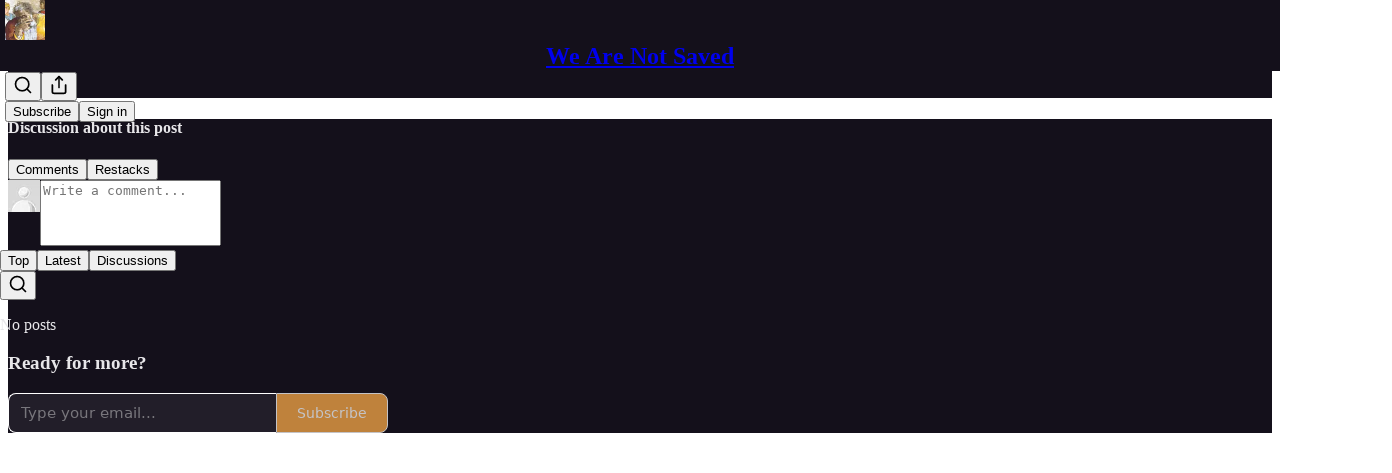

--- FILE ---
content_type: application/javascript
request_url: https://substackcdn.com/bundle/static/js/6337.6d5c07cc.js
body_size: 8732
content:
(self.webpackChunksubstack=self.webpackChunksubstack||[]).push([["6337"],{45773:function(e,t,n){"use strict";n.d(t,{A:()=>r});let r=(0,n(81315).A)("check",[["path",{d:"M20 6 9 17l-5-5",key:"1gmf2c"}]])},17988:function(e,t,n){"undefined"!=typeof self&&self,e.exports=function(e){var t=[function(e,t,n){"use strict";function r(e,t){return function(e){if(Array.isArray(e))return e}(e)||function(e,t){if("undefined"!=typeof Symbol&&Symbol.iterator in Object(e)){var n=[],r=!0,o=!1,a=void 0;try{for(var i,c=e[Symbol.iterator]();!(r=(i=c.next()).done)&&(n.push(i.value),!t||n.length!==t);r=!0);}catch(e){o=!0,a=e}finally{try{r||null==c.return||c.return()}finally{if(o)throw a}}return n}}(e,t)||function(e,t){if(e){if("string"==typeof e)return o(e,t);var n=Object.prototype.toString.call(e).slice(8,-1);return"Object"===n&&e.constructor&&(n=e.constructor.name),"Map"===n||"Set"===n?Array.from(e):"Arguments"===n||/^(?:Ui|I)nt(?:8|16|32)(?:Clamped)?Array$/.test(n)?o(e,t):void 0}}(e,t)||function(){throw TypeError("Invalid attempt to destructure non-iterable instance.\nIn order to be iterable, non-array objects must have a [Symbol.iterator]() method.")}()}function o(e,t){(null==t||t>e.length)&&(t=e.length);for(var n=0,r=Array(t);n<t;n++)r[n]=e[n];return r}var a=n(1),i=n.n(a),c=n(8),u=n.n(c),s=n(2),f=n(10),l=n.n(f),p=n(3),d=n(6),y=function(e){if(!e)return null;var t=Object.keys(e);return 0===t.length?null:t.reduce(function(t,n){return t[Object(s.a)(n)]=e[n],t},{})},m=function(){var e=i.a.useRef(!1);return i.a.useEffect(function(){e.current=!0},[]),e.current},v=function(e){var t=i.a.useContext(d.a),n=function(){return y(e)||y(t)},o=r(i.a.useState(n),2),a=o[0],c=o[1];return i.a.useEffect(function(){var e=n();l()(a,e)||c(e)},[e,t]),a},b=function(e){var t=function(){return e.query||Object(p.a)(e)},n=r(i.a.useState(t),2),o=n[0],a=n[1];return i.a.useEffect(function(){var e=t();o!==e&&a(e)},[e]),o},h=function(e,t){var n=function(){return u()(e,t||{},!!t)},o=r(i.a.useState(n),2),a=o[0],c=o[1],s=m();return i.a.useEffect(function(){return s&&c(n()),function(){a.dispose()}},[e,t]),a},g=function(e){var t=r(i.a.useState(e.matches),2),n=t[0],o=t[1];return i.a.useEffect(function(){var t=function(){o(e.matches)};return e.addListener(t),t(),function(){e.removeListener(t)}},[e]),n};t.a=function(e,t,n){var r=v(t),o=b(e);if(!o)throw Error("Invalid or missing MediaQuery!");var a=g(h(o,r)),c=m();return i.a.useEffect(function(){c&&n&&n(a)},[a]),a}},function(t,n){t.exports=e},function(e,t,n){"use strict";function r(e){return"-"+e.toLowerCase()}var o=/[A-Z]/g,a=/^ms-/,i={};t.a=function(e){if(i.hasOwnProperty(e))return i[e];var t=e.replace(o,r);return i[e]=a.test(t)?"-"+t:t}},function(e,t,n){"use strict";var r=n(2),o=n(11),a=function(e,t){var n=Object(r.a)(e);return"number"==typeof t&&(t="".concat(t,"px")),!0===t?n:!1===t?"not ".concat(n):"(".concat(n,": ").concat(t,")")};t.a=function(e){var t=[];return Object.keys(o.a.all).forEach(function(n){var r=e[n];null!=r&&t.push(a(n,r))}),t.join(" and ")}},function(e,t,n){"use strict";e.exports=n(13)},function(e,t,n){"use strict";e.exports="SECRET_DO_NOT_PASS_THIS_OR_YOU_WILL_BE_FIRED"},function(e,t,n){"use strict";var r=n(1);t.a=n.n(r).a.createContext()},function(e,t,n){"use strict";Object.defineProperty(t,"__esModule",{value:!0});var r=n(0),o=n(17),a=n(3),i=n(6);n.d(t,"default",function(){return o.a}),n.d(t,"useMediaQuery",function(){return r.a}),n.d(t,"toQuery",function(){return a.a}),n.d(t,"Context",function(){return i.a})},function(e,t,n){"use strict";function r(e,t,n){function r(e){i.matches=e.matches,i.media=e.media}var i=this;if(a&&!n){var c=a.call(window,e);this.matches=c.matches,this.media=c.media,c.addListener(r)}else this.matches=o(e,t),this.media=e;this.addListener=function(e){c&&c.addListener(e)},this.removeListener=function(e){c&&c.removeListener(e)},this.dispose=function(){c&&c.removeListener(r)}}var o=n(9).match,a="undefined"!=typeof window?window.matchMedia:null;e.exports=function(e,t,n){return new r(e,t,n)}},function(e,t,n){"use strict";function r(e){return e.split(",").map(function(e){var t=(e=e.trim()).match(c),n=t[1],r=t[2],o=t[3]||"",a={};return a.inverse=!!n&&"not"===n.toLowerCase(),a.type=r?r.toLowerCase():"all",a.expressions=(o=o.match(/\([^\)]+\)/g)||[]).map(function(e){var t=e.match(u),n=t[1].toLowerCase().match(s);return{modifier:n[1],feature:n[2],value:t[2]}}),a})}function o(e){var t,n=Number(e);return n||(n=(t=e.match(/^(\d+)\s*\/\s*(\d+)$/))[1]/t[2]),n}function a(e){var t=parseFloat(e);switch(String(e).match(l)[1]){case"dpcm":return t/2.54;case"dppx":return 96*t;default:return t}}function i(e){var t=parseFloat(e);switch(String(e).match(f)[1]){case"em":case"rem":return 16*t;case"cm":return 96*t/2.54;case"mm":return 96*t/2.54/10;case"in":return 96*t;case"pt":return 72*t;case"pc":return 72*t/12;default:return t}}t.match=function(e,t){return r(e).some(function(e){var n=e.inverse,r="all"===e.type||t.type===e.type;if(r&&n||!r&&!n)return!1;var c=e.expressions.every(function(e){var n=e.feature,r=e.modifier,c=e.value,u=t[n];if(!u)return!1;switch(n){case"orientation":case"scan":return u.toLowerCase()===c.toLowerCase();case"width":case"height":case"device-width":case"device-height":c=i(c),u=i(u);break;case"resolution":c=a(c),u=a(u);break;case"aspect-ratio":case"device-aspect-ratio":case"device-pixel-ratio":c=o(c),u=o(u);break;case"grid":case"color":case"color-index":case"monochrome":c=parseInt(c,10)||1,u=parseInt(u,10)||0}switch(r){case"min":return u>=c;case"max":return u<=c;default:return u===c}});return c&&!n||!c&&n})},t.parse=r;var c=/(?:(only|not)?\s*([^\s\(\)]+)(?:\s*and)?\s*)?(.+)?/i,u=/\(\s*([^\s\:\)]+)\s*(?:\:\s*([^\s\)]+))?\s*\)/,s=/^(?:(min|max)-)?(.+)/,f=/(em|rem|px|cm|mm|in|pt|pc)?$/,l=/(dpi|dpcm|dppx)?$/},function(e,t,n){"use strict";e.exports=function(e,t){if(e===t)return!0;if(!e||!t)return!1;var n=Object.keys(e),r=Object.keys(t),o=n.length;if(r.length!==o)return!1;for(var a=0;a<o;a++){var i=n[a];if(e[i]!==t[i]||!Object.prototype.hasOwnProperty.call(t,i))return!1}return!0}},function(e,t,n){"use strict";function r(e,t){var n=Object.keys(e);if(Object.getOwnPropertySymbols){var r=Object.getOwnPropertySymbols(e);t&&(r=r.filter(function(t){return Object.getOwnPropertyDescriptor(e,t).enumerable})),n.push.apply(n,r)}return n}function o(e){for(var t=1;t<arguments.length;t++){var n=null!=arguments[t]?arguments[t]:{};t%2?r(Object(n),!0).forEach(function(t){var r,o,a;r=e,o=t,a=n[t],o in r?Object.defineProperty(r,o,{value:a,enumerable:!0,configurable:!0,writable:!0}):r[o]=a}):Object.getOwnPropertyDescriptors?Object.defineProperties(e,Object.getOwnPropertyDescriptors(n)):r(Object(n)).forEach(function(t){Object.defineProperty(e,t,Object.getOwnPropertyDescriptor(n,t))})}return e}var a=n(12),i=n.n(a),c=i.a.oneOfType([i.a.string,i.a.number]),u={orientation:i.a.oneOf(["portrait","landscape"]),scan:i.a.oneOf(["progressive","interlace"]),aspectRatio:i.a.string,deviceAspectRatio:i.a.string,height:c,deviceHeight:c,width:c,deviceWidth:c,color:i.a.bool,colorIndex:i.a.bool,monochrome:i.a.bool,resolution:c},s=o({minAspectRatio:i.a.string,maxAspectRatio:i.a.string,minDeviceAspectRatio:i.a.string,maxDeviceAspectRatio:i.a.string,minHeight:c,maxHeight:c,minDeviceHeight:c,maxDeviceHeight:c,minWidth:c,maxWidth:c,minDeviceWidth:c,maxDeviceWidth:c,minColor:i.a.number,maxColor:i.a.number,minColorIndex:i.a.number,maxColorIndex:i.a.number,minMonochrome:i.a.number,maxMonochrome:i.a.number,minResolution:c,maxResolution:c},u),f={all:i.a.bool,grid:i.a.bool,aural:i.a.bool,braille:i.a.bool,handheld:i.a.bool,print:i.a.bool,projection:i.a.bool,screen:i.a.bool,tty:i.a.bool,tv:i.a.bool,embossed:i.a.bool},l=o(o({},f),s);u.type=Object.keys(f),t.a={all:l,types:f,matchers:u,features:s}},function(e,t,n){var r=n(4);e.exports=n(14)(r.isElement,!0)},function(e,t,n){"use strict";!function(){function e(e){if("object"==typeof e&&null!==e){var t=e.$$typeof;switch(t){case o:var n=e.type;switch(n){case l:case p:case i:case u:case c:case y:return n;default:var r=n&&n.$$typeof;switch(r){case f:case d:case b:case v:case s:return r;default:return t}}case a:return t}}}function n(t){return e(t)===p}var r="function"==typeof Symbol&&Symbol.for,o=r?Symbol.for("react.element"):60103,a=r?Symbol.for("react.portal"):60106,i=r?Symbol.for("react.fragment"):60107,c=r?Symbol.for("react.strict_mode"):60108,u=r?Symbol.for("react.profiler"):60114,s=r?Symbol.for("react.provider"):60109,f=r?Symbol.for("react.context"):60110,l=r?Symbol.for("react.async_mode"):60111,p=r?Symbol.for("react.concurrent_mode"):60111,d=r?Symbol.for("react.forward_ref"):60112,y=r?Symbol.for("react.suspense"):60113,m=r?Symbol.for("react.suspense_list"):60120,v=r?Symbol.for("react.memo"):60115,b=r?Symbol.for("react.lazy"):60116,h=r?Symbol.for("react.block"):60121,g=r?Symbol.for("react.fundamental"):60117,O=r?Symbol.for("react.responder"):60118,w=r?Symbol.for("react.scope"):60119,j=!1;t.AsyncMode=l,t.ConcurrentMode=p,t.ContextConsumer=f,t.ContextProvider=s,t.Element=o,t.ForwardRef=d,t.Fragment=i,t.Lazy=b,t.Memo=v,t.Portal=a,t.Profiler=u,t.StrictMode=c,t.Suspense=y,t.isAsyncMode=function(t){return j||(j=!0,console.warn("The ReactIs.isAsyncMode() alias has been deprecated, and will be removed in React 17+. Update your code to use ReactIs.isConcurrentMode() instead. It has the exact same API.")),n(t)||e(t)===l},t.isConcurrentMode=n,t.isContextConsumer=function(t){return e(t)===f},t.isContextProvider=function(t){return e(t)===s},t.isElement=function(e){return"object"==typeof e&&null!==e&&e.$$typeof===o},t.isForwardRef=function(t){return e(t)===d},t.isFragment=function(t){return e(t)===i},t.isLazy=function(t){return e(t)===b},t.isMemo=function(t){return e(t)===v},t.isPortal=function(t){return e(t)===a},t.isProfiler=function(t){return e(t)===u},t.isStrictMode=function(t){return e(t)===c},t.isSuspense=function(t){return e(t)===y},t.isValidElementType=function(e){return"string"==typeof e||"function"==typeof e||e===i||e===p||e===u||e===c||e===y||e===m||"object"==typeof e&&null!==e&&(e.$$typeof===b||e.$$typeof===v||e.$$typeof===s||e.$$typeof===f||e.$$typeof===d||e.$$typeof===g||e.$$typeof===O||e.$$typeof===w||e.$$typeof===h)},t.typeOf=e}()},function(e,t,n){"use strict";function r(){return null}var o=n(4),a=n(15),i=n(5),c=n(16),u=Function.call.bind(Object.prototype.hasOwnProperty),s=function(){};s=function(e){var t="Warning: "+e;"undefined"!=typeof console&&console.error(t);try{throw Error(t)}catch(e){}},e.exports=function(e,t){function n(e){this.message=e,this.stack=""}function f(e){function r(r,c,u,f,l,p,d){if(f=f||m,p=p||u,d!==i){if(t){var y=Error("Calling PropTypes validators directly is not supported by the `prop-types` package. Use `PropTypes.checkPropTypes()` to call them. Read more at http://fb.me/use-check-prop-types");throw y.name="Invariant Violation",y}if("undefined"!=typeof console){var v=f+":"+u;!o[v]&&a<3&&(s("You are manually calling a React.PropTypes validation function for the `"+p+"` prop on `"+f+"`. This is deprecated and will throw in the standalone `prop-types` package. You may be seeing this warning due to a third-party PropTypes library. See https://fb.me/react-warning-dont-call-proptypes for details."),o[v]=!0,a++)}}return null==c[u]?r?new n(null===c[u]?"The "+l+" `"+p+"` is marked as required in `"+f+"`, but its value is `null`.":"The "+l+" `"+p+"` is marked as required in `"+f+"`, but its value is `undefined`."):null:e(c,u,f,l,p)}var o={},a=0,c=r.bind(null,!1);return c.isRequired=r.bind(null,!0),c}function l(e){return f(function(t,r,o,a,i,c){var u=t[r];return p(u)!==e?new n("Invalid "+a+" `"+i+"` of type `"+d(u)+"` supplied to `"+o+"`, expected `"+e+"`."):null})}function p(e){var t=typeof e;return Array.isArray(e)?"array":e instanceof RegExp?"object":"symbol"===t||e&&("Symbol"===e["@@toStringTag"]||"function"==typeof Symbol&&e instanceof Symbol)?"symbol":t}function d(e){if(null==e)return""+e;var t=p(e);if("object"===t){if(e instanceof Date)return"date";if(e instanceof RegExp)return"regexp"}return t}var y="function"==typeof Symbol&&Symbol.iterator,m="<<anonymous>>",v={array:l("array"),bool:l("boolean"),func:l("function"),number:l("number"),object:l("object"),string:l("string"),symbol:l("symbol"),any:f(r),arrayOf:function(e){return f(function(t,r,o,a,c){if("function"!=typeof e)return new n("Property `"+c+"` of component `"+o+"` has invalid PropType notation inside arrayOf.");var u=t[r];if(!Array.isArray(u))return new n("Invalid "+a+" `"+c+"` of type `"+p(u)+"` supplied to `"+o+"`, expected an array.");for(var s=0;s<u.length;s++){var f=e(u,s,o,a,c+"["+s+"]",i);if(f instanceof Error)return f}return null})},element:f(function(t,r,o,a,i){var c=t[r];return e(c)?null:new n("Invalid "+a+" `"+i+"` of type `"+p(c)+"` supplied to `"+o+"`, expected a single ReactElement.")}),elementType:f(function(e,t,r,a,i){var c=e[t];return o.isValidElementType(c)?null:new n("Invalid "+a+" `"+i+"` of type `"+p(c)+"` supplied to `"+r+"`, expected a single ReactElement type.")}),instanceOf:function(e){return f(function(t,r,o,a,i){if(!(t[r]instanceof e)){var c,u=e.name||m;return new n("Invalid "+a+" `"+i+"` of type `"+((c=t[r]).constructor&&c.constructor.name?c.constructor.name:m)+"` supplied to `"+o+"`, expected instance of `"+u+"`.")}return null})},node:f(function(t,r,o,a,i){return!function t(n){switch(typeof n){case"number":case"string":case"undefined":return!0;case"boolean":return!n;case"object":if(Array.isArray(n))return n.every(t);if(null===n||e(n))return!0;var r=function(e){var t=e&&(y&&e[y]||e["@@iterator"]);if("function"==typeof t)return t}(n);if(!r)return!1;var o,a=r.call(n);if(r!==n.entries){for(;!(o=a.next()).done;)if(!t(o.value))return!1}else for(;!(o=a.next()).done;){var i=o.value;if(i&&!t(i[1]))return!1}return!0;default:return!1}}(t[r])?new n("Invalid "+a+" `"+i+"` supplied to `"+o+"`, expected a ReactNode."):null}),objectOf:function(e){return f(function(t,r,o,a,c){if("function"!=typeof e)return new n("Property `"+c+"` of component `"+o+"` has invalid PropType notation inside objectOf.");var s=t[r],f=p(s);if("object"!==f)return new n("Invalid "+a+" `"+c+"` of type `"+f+"` supplied to `"+o+"`, expected an object.");for(var l in s)if(u(s,l)){var d=e(s,l,o,a,c+"."+l,i);if(d instanceof Error)return d}return null})},oneOf:function(e){return Array.isArray(e)?f(function(t,r,o,a,i){for(var c,u=t[r],s=0;s<e.length;s++)if(u===(c=e[s])?0!==u||1/u==1/c:u!=u&&c!=c)return null;var f=JSON.stringify(e,function(e,t){return"symbol"===d(t)?String(t):t});return new n("Invalid "+a+" `"+i+"` of value `"+String(u)+"` supplied to `"+o+"`, expected one of "+f+".")}):(s(arguments.length>1?"Invalid arguments supplied to oneOf, expected an array, got "+arguments.length+" arguments. A common mistake is to write oneOf(x, y, z) instead of oneOf([x, y, z]).":"Invalid argument supplied to oneOf, expected an array."),r)},oneOfType:function(e){if(!Array.isArray(e))return s("Invalid argument supplied to oneOfType, expected an instance of array."),r;for(var t=0;t<e.length;t++){var o=e[t];if("function"!=typeof o)return s("Invalid argument supplied to oneOfType. Expected an array of check functions, but received "+function(e){var t=d(e);switch(t){case"array":case"object":return"an "+t;case"boolean":case"date":case"regexp":return"a "+t;default:return t}}(o)+" at index "+t+"."),r}return f(function(t,r,o,a,c){for(var u=0;u<e.length;u++)if(null==(0,e[u])(t,r,o,a,c,i))return null;return new n("Invalid "+a+" `"+c+"` supplied to `"+o+"`.")})},shape:function(e){return f(function(t,r,o,a,c){var u=t[r],s=p(u);if("object"!==s)return new n("Invalid "+a+" `"+c+"` of type `"+s+"` supplied to `"+o+"`, expected `object`.");for(var f in e){var l=e[f];if(l){var d=l(u,f,o,a,c+"."+f,i);if(d)return d}}return null})},exact:function(e){return f(function(t,r,o,c,u){var s=t[r],f=p(s);if("object"!==f)return new n("Invalid "+c+" `"+u+"` of type `"+f+"` supplied to `"+o+"`, expected `object`.");var l=a({},t[r],e);for(var d in l){var y=e[d];if(!y)return new n("Invalid "+c+" `"+u+"` key `"+d+"` supplied to `"+o+"`.\nBad object: "+JSON.stringify(t[r],null,"  ")+"\nValid keys: "+JSON.stringify(Object.keys(e),null,"  "));var m=y(s,d,o,c,u+"."+d,i);if(m)return m}return null})}};return n.prototype=Error.prototype,v.checkPropTypes=c,v.resetWarningCache=c.resetWarningCache,v.PropTypes=v,v}},function(e,t,n){"use strict";/*
object-assign
(c) Sindre Sorhus
@license MIT
*/var r=Object.getOwnPropertySymbols,o=Object.prototype.hasOwnProperty,a=Object.prototype.propertyIsEnumerable;e.exports=!function(){try{if(!Object.assign)return!1;var e=new String("abc");if(e[5]="de","5"===Object.getOwnPropertyNames(e)[0])return!1;for(var t={},n=0;n<10;n++)t["_"+String.fromCharCode(n)]=n;if("0123456789"!==Object.getOwnPropertyNames(t).map(function(e){return t[e]}).join(""))return!1;var r={};return"abcdefghijklmnopqrst".split("").forEach(function(e){r[e]=e}),"abcdefghijklmnopqrst"===Object.keys(Object.assign({},r)).join("")}catch(e){return!1}}()?function(e,t){for(var n,i,c=function(e){if(null==e)throw TypeError("Object.assign cannot be called with null or undefined");return Object(e)}(e),u=1;u<arguments.length;u++){for(var s in n=Object(arguments[u]))o.call(n,s)&&(c[s]=n[s]);if(r){i=r(n);for(var f=0;f<i.length;f++)a.call(n,i[f])&&(c[i[f]]=n[i[f]])}}return c}:Object.assign},function(e,t,n){"use strict";function r(e,t,n,r,u){for(var s in e)if(c(e,s)){var f;try{if("function"!=typeof e[s]){var l=Error((r||"React class")+": "+n+" type `"+s+"` is invalid; it must be a function, usually from the `prop-types` package, but received `"+typeof e[s]+"`.");throw l.name="Invariant Violation",l}f=e[s](t,s,r,n,null,a)}catch(e){f=e}if(!f||f instanceof Error||o((r||"React class")+": type specification of "+n+" `"+s+"` is invalid; the type checker function must return `null` or an `Error` but returned a "+typeof f+". You may have forgotten to pass an argument to the type checker creator (arrayOf, instanceOf, objectOf, oneOf, oneOfType, and shape all require an argument)."),f instanceof Error&&!(f.message in i)){i[f.message]=!0;var p=u?u():"";o("Failed "+n+" type: "+f.message+(null!=p?p:""))}}}var o=function(){},a=n(5),i={},c=Function.call.bind(Object.prototype.hasOwnProperty);o=function(e){var t="Warning: "+e;"undefined"!=typeof console&&console.error(t);try{throw Error(t)}catch(e){}},r.resetWarningCache=function(){i={}},e.exports=r},function(e,t,n){"use strict";t.a=function(e){var t=e.children,n=e.device,o=e.onChange,a=function(e,t){if(null==e)return{};var n,r,o=function(e,t){if(null==e)return{};var n,r,o={},a=Object.keys(e);for(r=0;r<a.length;r++)n=a[r],t.indexOf(n)>=0||(o[n]=e[n]);return o}(e,t);if(Object.getOwnPropertySymbols){var a=Object.getOwnPropertySymbols(e);for(r=0;r<a.length;r++)n=a[r],t.indexOf(n)>=0||Object.prototype.propertyIsEnumerable.call(e,n)&&(o[n]=e[n])}return o}(e,["children","device","onChange"]),i=Object(r.a)(a,n,o);return"function"==typeof t?t(i):i?t:null};var r=n(0)}];function n(e){if(r[e])return r[e].exports;var o=r[e]={i:e,l:!1,exports:{}};return t[e].call(o.exports,o,o.exports,n),o.l=!0,o.exports}var r={};return n.m=t,n.c=r,n.d=function(e,t,r){n.o(e,t)||Object.defineProperty(e,t,{configurable:!1,enumerable:!0,get:r})},n.n=function(e){var t=e&&e.__esModule?function(){return e.default}:function(){return e};return n.d(t,"a",t),t},n.o=function(e,t){return Object.prototype.hasOwnProperty.call(e,t)},n.p="",n(n.s=7)}(n(17402))},78998:function(e,t,n){"use strict";let r,o;n.d(t,{FX:()=>y,O5:()=>u,XX:()=>f,mK:()=>s,oE:()=>m});var a=n(17402),i=n(62541),c=n(80385),u=((r=u||{})[r.None=0]="None",r[r.RenderStrategy=1]="RenderStrategy",r[r.Static=2]="Static",r),s=((o=s||{})[o.Unmount=0]="Unmount",o[o.Hidden=1]="Hidden",o);function f({ourProps:e,theirProps:t,slot:n,defaultTag:r,features:o,visible:a=!0,name:i,mergeRefs:u}){u=null!=u?u:p;let s=d(t,e);if(a)return l(s,n,r,i,u);let f=null!=o?o:0;if(2&f){let{static:e=!1,...t}=s;if(e)return l(t,n,r,i,u)}if(1&f){let{unmount:e=!0,...t}=s;return(0,c.Y)(+!e,{0:()=>null,1:()=>l({...t,hidden:!0,style:{display:"none"}},n,r,i,u)})}return l(s,n,r,i,u)}function l(e,t={},n,r,o){let{as:c=n,children:u,refName:s="ref",...f}=v(e,["unmount","static"]),p=void 0!==e.ref?{[s]:e.ref}:{},y="function"==typeof u?u(t):u;"className"in f&&f.className&&"function"==typeof f.className&&(f.className=f.className(t));let b={};if(t){let e=!1,n=[];for(let[r,o]of Object.entries(t))"boolean"==typeof o&&(e=!0),!0===o&&n.push(r);e&&(b["data-headlessui-state"]=n.join(" "))}if(c===a.Fragment&&Object.keys(m(f)).length>0){if(!(0,a.isValidElement)(y)||Array.isArray(y)&&y.length>1)throw Error(['Passing props on "Fragment"!',"",`The current component <${r} /> is rendering a "Fragment".`,"However we need to passthrough the following props:",Object.keys(f).map(e=>`  - ${e}`).join(`
`),"","You can apply a few solutions:",['Add an `as="..."` prop, to ensure that we render an actual element instead of a "Fragment".',"Render a single element as the child so that we can forward the props onto that element."].map(e=>`  - ${e}`).join(`
`)].join(`
`));let e=y.props,t="function"==typeof(null==e?void 0:e.className)?(...t)=>(0,i.x)(null==e?void 0:e.className(...t),f.className):(0,i.x)(null==e?void 0:e.className,f.className);return(0,a.cloneElement)(y,Object.assign({},d(y.props,m(v(f,["ref"]))),b,p,{ref:o(y.ref,p.ref)},t?{className:t}:{}))}return(0,a.createElement)(c,Object.assign({},v(f,["ref"]),c!==a.Fragment&&p,c!==a.Fragment&&b),y)}function p(...e){return e.every(e=>null==e)?void 0:t=>{for(let n of e)null!=n&&("function"==typeof n?n(t):n.current=t)}}function d(...e){if(0===e.length)return{};if(1===e.length)return e[0];let t={},n={};for(let r of e)for(let e in r)e.startsWith("on")&&"function"==typeof r[e]?(null!=n[e]||(n[e]=[]),n[e].push(r[e])):t[e]=r[e];if(t.disabled||t["aria-disabled"])return Object.assign(t,Object.fromEntries(Object.keys(n).map(e=>[e,void 0])));for(let e in n)Object.assign(t,{[e](t,...r){for(let o of n[e]){if((t instanceof Event||(null==t?void 0:t.nativeEvent)instanceof Event)&&t.defaultPrevented)return;o(t,...r)}}});return t}function y(e){var t;return Object.assign((0,a.forwardRef)(e),{displayName:null!=(t=e.displayName)?t:e.name})}function m(e){let t=Object.assign({},e);for(let e in t)void 0===t[e]&&delete t[e];return t}function v(e,t=[]){let n=Object.assign({},e);for(let e of t)e in n&&delete n[e];return n}},12386:function(e,t,n){"use strict";n.d(t,{s6:()=>d});var r=n(17402),o=n(8639),a=n(4006),i=Symbol.for("react.lazy"),c=r[" use ".trim().toString()];function u(e){var t;return null!=e&&"object"==typeof e&&"$$typeof"in e&&e.$$typeof===i&&"_payload"in e&&"object"==typeof(t=e._payload)&&null!==t&&"then"in t}var s=Symbol("radix.slottable");function f(e){return r.isValidElement(e)&&"function"==typeof e.type&&"__radixId"in e.type&&e.type.__radixId===s}var l=["a","button","div","form","h2","h3","img","input","label","li","nav","ol","p","select","span","svg","ul"].reduce((e,t)=>{var n,i;let s,l,p,d=(i=n=`Primitive.${t}`,(s=r.forwardRef((e,t)=>{let{children:n,...a}=e;if(u(n)&&"function"==typeof c&&(n=c(n._payload)),r.isValidElement(n)){var i;let e,c,u=(i=n,(c=(e=Object.getOwnPropertyDescriptor(i.props,"ref")?.get)&&"isReactWarning"in e&&e.isReactWarning)?i.ref:(c=(e=Object.getOwnPropertyDescriptor(i,"ref")?.get)&&"isReactWarning"in e&&e.isReactWarning)?i.props.ref:i.props.ref||i.ref),s=function(e,t){let n={...t};for(let r in t){let o=e[r],a=t[r];/^on[A-Z]/.test(r)?o&&a?n[r]=(...e)=>{let t=a(...e);return o(...e),t}:o&&(n[r]=o):"style"===r?n[r]={...o,...a}:"className"===r&&(n[r]=[o,a].filter(Boolean).join(" "))}return{...e,...n}}(a,n.props);return n.type!==r.Fragment&&(s.ref=t?(0,o.t)(t,u):u),r.cloneElement(n,s)}return r.Children.count(n)>1?r.Children.only(null):null})).displayName=`${i}.SlotClone`,l=s,(p=r.forwardRef((e,t)=>{let{children:n,...o}=e;u(n)&&"function"==typeof c&&(n=c(n._payload));let i=r.Children.toArray(n),s=i.find(f);if(s){let e=s.props.children,n=i.map(t=>t!==s?t:r.Children.count(e)>1?r.Children.only(null):r.isValidElement(e)?e.props.children:null);return(0,a.Y)(l,{...o,ref:t,children:r.isValidElement(e)?r.cloneElement(e,void 0,n):null})}return(0,a.Y)(l,{...o,ref:t,children:n})})).displayName=`${n}.Slot`,p),y=r.forwardRef((e,n)=>{let{asChild:r,...o}=e;return"undefined"!=typeof window&&(window[Symbol.for("radix-ui")]=!0),(0,a.Y)(r?d:t,{...o,ref:n})});return y.displayName=`Primitive.${t}`,{...e,[t]:y}},{}),p=Object.freeze({position:"absolute",border:0,width:1,height:1,padding:0,margin:-1,overflow:"hidden",clip:"rect(0, 0, 0, 0)",whiteSpace:"nowrap",wordWrap:"normal"}),d=r.forwardRef((e,t)=>(0,a.Y)(l.span,{...e,ref:t,style:{...p,...e.style}}));d.displayName="VisuallyHidden"},8639:function(e,t,n){"use strict";function r(e,t){if("function"==typeof e)return e(t);null!=e&&(e.current=t)}function o(...e){return t=>{let n=!1,o=e.map(e=>{let o=r(e,t);return n||"function"!=typeof o||(n=!0),o});if(n)return()=>{for(let t=0;t<o.length;t++){let n=o[t];"function"==typeof n?n():r(e[t],null)}}}}n.d(t,{t:()=>o}),n(17402)}}]);
//# sourceMappingURL=6337.6d5c07cc.js.map